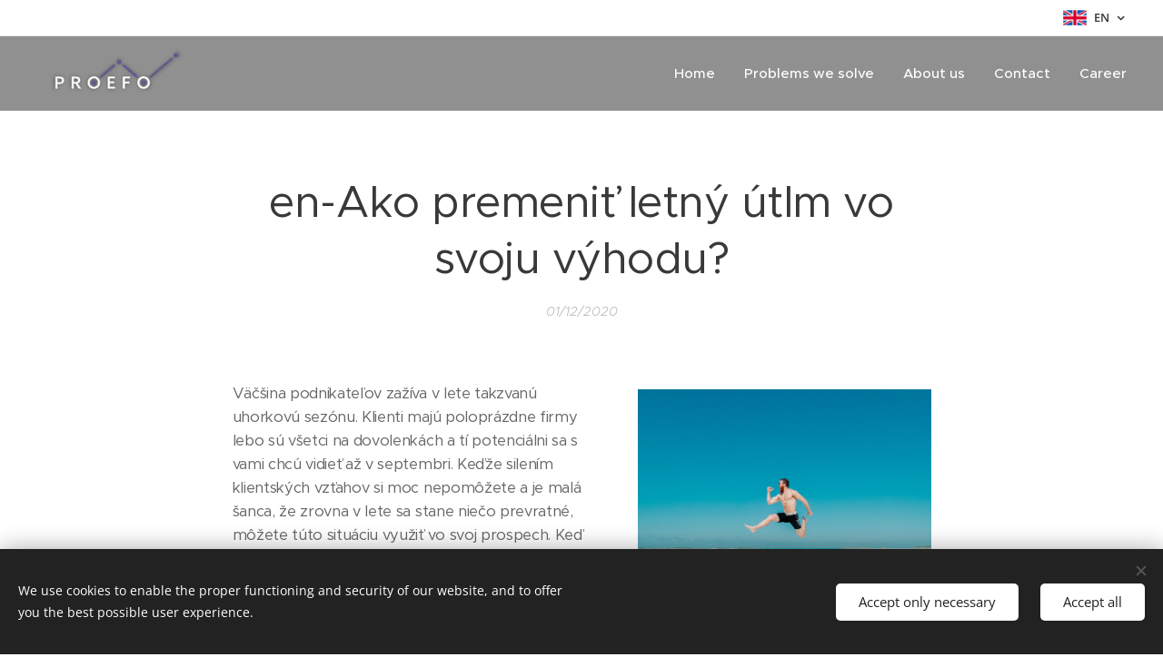

--- FILE ---
content_type: text/html; charset=UTF-8
request_url: https://www.proefo.com/l/en-ako-premenit-letny-utlm-vo-svoju-vyhodu/
body_size: 22095
content:
<!DOCTYPE html>
<html class="no-js" prefix="og: https://ogp.me/ns#" lang="en">
<head><link rel="preconnect" href="https://duyn491kcolsw.cloudfront.net" crossorigin><link rel="preconnect" href="https://fonts.gstatic.com" crossorigin><meta charset="utf-8"><link rel="shortcut icon" href="https://9d29e82078.clvaw-cdnwnd.com/d2740fe8f8893c903b64e9f6359ce0fd/200000129-de035de038/favicon-32x32-8.png?ph=9d29e82078"><link rel="apple-touch-icon" href="https://9d29e82078.clvaw-cdnwnd.com/d2740fe8f8893c903b64e9f6359ce0fd/200000129-de035de038/favicon-32x32-8.png?ph=9d29e82078"><link rel="icon" href="https://9d29e82078.clvaw-cdnwnd.com/d2740fe8f8893c903b64e9f6359ce0fd/200000129-de035de038/favicon-32x32-8.png?ph=9d29e82078">
    <meta http-equiv="X-UA-Compatible" content="IE=edge">
    <title>en-Ako premeniť letný útlm vo svoju výhodu? :: Proefo</title>
    <meta name="viewport" content="width=device-width,initial-scale=1">
    <meta name="msapplication-tap-highlight" content="no">
    
    <link href="https://duyn491kcolsw.cloudfront.net/files/0r/0rk/0rklmm.css?ph=9d29e82078" media="print" rel="stylesheet">
    <link href="https://duyn491kcolsw.cloudfront.net/files/2e/2e5/2e5qgh.css?ph=9d29e82078" media="screen and (min-width:100000em)" rel="stylesheet" data-type="cq" disabled>
    <link rel="stylesheet" href="https://duyn491kcolsw.cloudfront.net/files/41/41k/41kc5i.css?ph=9d29e82078"><link rel="stylesheet" href="https://duyn491kcolsw.cloudfront.net/files/3b/3b2/3b2e8e.css?ph=9d29e82078" media="screen and (min-width:37.5em)"><link rel="stylesheet" href="https://duyn491kcolsw.cloudfront.net/files/2v/2vp/2vpyx8.css?ph=9d29e82078" data-wnd_color_scheme_file=""><link rel="stylesheet" href="https://duyn491kcolsw.cloudfront.net/files/34/34q/34qmjb.css?ph=9d29e82078" data-wnd_color_scheme_desktop_file="" media="screen and (min-width:37.5em)" disabled=""><link rel="stylesheet" href="https://duyn491kcolsw.cloudfront.net/files/1j/1jo/1jorv9.css?ph=9d29e82078" data-wnd_additive_color_file=""><link rel="stylesheet" href="https://duyn491kcolsw.cloudfront.net/files/4a/4ao/4ao7pp.css?ph=9d29e82078" data-wnd_typography_file=""><link rel="stylesheet" href="https://duyn491kcolsw.cloudfront.net/files/1x/1xu/1xuc5m.css?ph=9d29e82078" data-wnd_typography_desktop_file="" media="screen and (min-width:37.5em)" disabled=""><script>(()=>{let e=!1;const t=()=>{if(!e&&window.innerWidth>=600){for(let e=0,t=document.querySelectorAll('head > link[href*="css"][media="screen and (min-width:37.5em)"]');e<t.length;e++)t[e].removeAttribute("disabled");e=!0}};t(),window.addEventListener("resize",t),"container"in document.documentElement.style||fetch(document.querySelector('head > link[data-type="cq"]').getAttribute("href")).then((e=>{e.text().then((e=>{const t=document.createElement("style");document.head.appendChild(t),t.appendChild(document.createTextNode(e)),import("https://duyn491kcolsw.cloudfront.net/client/js.polyfill/container-query-polyfill.modern.js").then((()=>{let e=setInterval((function(){document.body&&(document.body.classList.add("cq-polyfill-loaded"),clearInterval(e))}),100)}))}))}))})()</script>
<link rel="preload stylesheet" href="https://duyn491kcolsw.cloudfront.net/files/2m/2m8/2m8msc.css?ph=9d29e82078" as="style"><meta name="description" content="Väčšina podnikateľov zažíva v lete takzvanú uhorkovú sezónu. Klienti majú poloprázdne firmy lebo sú všetci na dovolenkách a tí potenciálni sa s vami chcú vidieť až v septembri. Keďže silením klientských vzťahov si moc nepomôžete a je malá šanca, že zrovna v lete sa stane niečo prevratné, môžete túto situáciu využiť vo svoj prospech. Keď sa firme..."><meta name="keywords" content=""><meta name="generator" content="Webnode 2"><meta name="apple-mobile-web-app-capable" content="no"><meta name="apple-mobile-web-app-status-bar-style" content="black"><meta name="format-detection" content="telephone=no">



<meta property="og:url" content="https://proefo.com/l/en-ako-premenit-letny-utlm-vo-svoju-vyhodu/"><meta property="og:title" content="en-Ako premeniť letný útlm vo svoju výhodu? :: Proefo"><meta property="og:type" content="article"><meta property="og:description" content="Väčšina podnikateľov zažíva v lete takzvanú uhorkovú sezónu. Klienti majú poloprázdne firmy lebo sú všetci na dovolenkách a tí potenciálni sa s vami chcú vidieť až v septembri. Keďže silením klientských vzťahov si moc nepomôžete a je malá šanca, že zrovna v lete sa stane niečo prevratné, môžete túto situáciu využiť vo svoj prospech. Keď sa firme..."><meta property="og:site_name" content="Proefo"><meta property="og:image" content="https://9d29e82078.clvaw-cdnwnd.com/d2740fe8f8893c903b64e9f6359ce0fd/200000112-dd779de700/700/jakob-owens-9f-EzRn8Ogo-unsplash.jpg?ph=9d29e82078"><meta property="og:article:published_time" content="2020-12-01T00:00:00+0100"><meta property="fb:app_id" content="225951590755638"><meta name="robots" content="index,follow"><link rel="canonical" href="https://www.proefo.com/l/en-ako-premenit-letny-utlm-vo-svoju-vyhodu/"><script>window.checkAndChangeSvgColor=function(c){try{var a=document.getElementById(c);if(a){c=[["border","borderColor"],["outline","outlineColor"],["color","color"]];for(var h,b,d,f=[],e=0,m=c.length;e<m;e++)if(h=window.getComputedStyle(a)[c[e][1]].replace(/\s/g,"").match(/^rgb[a]?\(([0-9]{1,3}),([0-9]{1,3}),([0-9]{1,3})/i)){b="";for(var g=1;3>=g;g++)b+=("0"+parseInt(h[g],10).toString(16)).slice(-2);"0"===b.charAt(0)&&(d=parseInt(b.substr(0,2),16),d=Math.max(16,d),b=d.toString(16)+b.slice(-4));f.push(c[e][0]+"="+b)}if(f.length){var k=a.getAttribute("data-src"),l=k+(0>k.indexOf("?")?"?":"&")+f.join("&");a.src!=l&&(a.src=l,a.outerHTML=a.outerHTML)}}}catch(n){}};</script><script src="https://www.googletagmanager.com/gtag/js?id=UA-128726363-1" async></script><script>
						window.dataLayer = window.dataLayer || [];
						function gtag(){
						
						dataLayer.push(arguments);}
						gtag('js', new Date());
						</script><script>gtag('consent', 'default', {'ad_storage': 'denied', 'analytics_storage': 'denied', 'ad_user_data': 'denied', 'ad_personalization': 'denied' });</script><script>gtag('config', 'UA-128726363-1');</script></head>
<body class="l wt-blogpost l-default l-d-none b-btn-sq b-btn-s-l b-btn-dn b-btn-bw-1 img-d-n img-t-o img-h-z line-solid b-e-ds lbox-d c-s-s hn-tbg hb-on  wnd-fe wnd-multilang"><noscript>
				<iframe
				 src="https://www.googletagmanager.com/ns.html?id=GTM-542MMSL"
				 height="0"
				 width="0"
				 style="display:none;visibility:hidden"
				 >
				 </iframe>
			</noscript>

<div class="wnd-page l-page cs-gray ac-none t-t-fs-m t-t-fw-m t-t-sp-n t-t-d-n t-s-fs-s t-s-fw-m t-s-sp-n t-s-d-n t-p-fs-s t-p-fw-m t-p-sp-n t-h-fs-s t-h-fw-m t-h-sp-n t-bq-fs-m t-bq-fw-m t-bq-sp-n t-bq-d-l t-btn-fw-l t-nav-fw-s t-pd-fw-s t-nav-tt-n">
    <div class="l-w t cf t-24">
        <div class="l-bg cf">
            <div class="s-bg-l">
                
                
            </div>
        </div>
        <header class="l-h cf">
            <div class="sw cf">
	<div class="sw-c cf"><section class="s s-hb cf sc-w   wnd-w-max wnd-hbl-on">
	<div class="s-w cf">
		<div class="s-o cf">
			<div class="s-bg cf">
                <div class="s-bg-l">
                    
                    
                </div>
			</div>
			<div class="s-c">
                <div class="s-hb-c cf">
                    <div class="hb-si">
                        
                    </div>
                    <div class="hb-ci">
                        
                    </div>
                    <div class="hb-ccy">
                        
                    </div>
                    <div class="hb-lang">
                        <div class="hbl">
    <div class="hbl-c">
        <span class="hbl-a">
            <span class="hbl-a-t">
                <span class="lang-en">en</span>
            </span>
        </span>
        <div class="hbl-i lang-items">
            <ul class="hbl-i-l">
                <li>
                    <a href="/home/"><span class="lang-cs">cs</span></a>
                </li><li selected>
                    <span class="lang-en">en</span>
                </li>
            </ul>
        </div>
    </div>
</div>
                    </div>
                </div>
			</div>
		</div>
	</div>
</section><section data-space="true" class="s s-hn s-hn-default wnd-mt-classic wnd-na-c logo-classic sc-dt   wnd-w-max wnd-nh-m hn-no-bg menu-default-underline">
	<div class="s-w">
		<div class="s-o">

			<div class="s-bg">
                <div class="s-bg-l">
                    
                    
                </div>
			</div>

			<div class="h-w h-f wnd-fixed">

				<div class="n-l">
					<div class="s-c menu-nav">
						<div class="logo-block">
							<div class="b b-l logo logo-default logo-nb lobster wnd-iar-3-1 logo-32 b-ls-l" id="wnd_LogoBlock_45312" data-wnd_mvc_type="wnd.fe.LogoBlock">
	<div class="b-l-c logo-content">
		<a class="b-l-link logo-link" href="/en/">

			<div class="b-l-image logo-image">
				<div class="b-l-image-w logo-image-cell">
                    <picture><source type="image/webp" srcset="https://9d29e82078.clvaw-cdnwnd.com/d2740fe8f8893c903b64e9f6359ce0fd/200000397-7596c7596f/450/Proefo_New.webp?ph=9d29e82078 238w, https://9d29e82078.clvaw-cdnwnd.com/d2740fe8f8893c903b64e9f6359ce0fd/200000397-7596c7596f/700/Proefo_New.webp?ph=9d29e82078 238w, https://9d29e82078.clvaw-cdnwnd.com/d2740fe8f8893c903b64e9f6359ce0fd/200000397-7596c7596f/Proefo_New.webp?ph=9d29e82078 238w" sizes="(min-width: 600px) 450px, (min-width: 360px) calc(100vw * 0.8), 100vw" ><img src="https://9d29e82078.clvaw-cdnwnd.com/d2740fe8f8893c903b64e9f6359ce0fd/200000122-49ce149ce5/Proefo_New.png?ph=9d29e82078" alt="" width="238" height="87" class="wnd-logo-img" ></picture>
				</div>
			</div>

			

			<div class="b-l-br logo-br"></div>

			<div class="b-l-text logo-text-wrapper">
				<div class="b-l-text-w logo-text">
					<span class="b-l-text-c logo-text-cell"></span>
				</div>
			</div>

		</a>
	</div>
</div>
						</div>

						<div id="menu-slider">
							<div id="menu-block">
								<nav id="menu"><div class="menu-font menu-wrapper">
	<a href="#" class="menu-close" rel="nofollow" title="Close Menu"></a>
	<ul role="menubar" aria-label="Menu" class="level-1">
		<li role="none" class="wnd-homepage">
			<a class="menu-item" role="menuitem" href="/en/"><span class="menu-item-text">Home</span></a>
			
		</li><li role="none">
			<a class="menu-item" role="menuitem" href="/en/problems-we-solve/"><span class="menu-item-text">Problems we solve</span></a>
			
		</li><li role="none">
			<a class="menu-item" role="menuitem" href="/en/about-us/"><span class="menu-item-text">About us</span></a>
			
		</li><li role="none">
			<a class="menu-item" role="menuitem" href="/en/contact/"><span class="menu-item-text">Contact</span></a>
			
		</li><li role="none">
			<a class="menu-item" role="menuitem" href="/en/career/"><span class="menu-item-text">Career</span></a>
			
		</li>
	</ul>
	<span class="more-text">More</span>
</div></nav>
							</div>
						</div>

						<div class="cart-and-mobile">
							
							

							<div id="menu-mobile">
								<a href="#" id="menu-submit"><span></span>Menu</a>
							</div>
						</div>

					</div>
				</div>

			</div>

		</div>
	</div>
</section></div>
</div>
        </header>
        <main class="l-m cf">
            <div class="sw cf">
	<div class="sw-c cf"><section data-space="true" class="s s-hm s-hm-bdh s-bdh cf sc-w   wnd-w-default wnd-s-normal wnd-h-auto wnd-nh-m wnd-p-cc hn-no-bg hn-default">
    <div class="s-w cf">
	    <div class="s-o cf">
	        <div class="s-bg cf">
                <div class="s-bg-l">
                    
                    
                </div>
	        </div>
	        <div class="h-c s-c cf">
		        <div class="s-bdh-c b b-s-l b-s-r b-cs cf">
			        <div class="s-bdh-w">
			            <h1 class="s-bdh-t"><div class="ld">
	<span class="ld-c">en-Ako premeniť letný útlm vo svoju výhodu?</span>
</div></h1>
			            <span class="s-bdh-d"><div class="ld">
	<span class="ld-c">01/12/2020</span>
</div></span>
			        </div>
		        </div>
	        </div>
	    </div>
    </div>
</section><section class="s s-basic cf sc-w   wnd-w-default wnd-s-normal wnd-h-auto" data-wnd_brightness="0" data-wnd_last_section>
	<div class="s-w cf">
		<div class="s-o s-fs cf">
			<div class="s-bg cf">
				<div class="s-bg-l">
                    
					
				</div>
			</div>
			<div class="s-c s-fs cf">
				<div class="ez cf wnd-no-cols">
	<div class="ez-c"><div class="b-img b-img-default b b-s cf wnd-orientation-landscape wnd-type-image wnd-float-right img-s-n" style="margin-left:10.14%;margin-right:10.14%;float:right;clear:both;width:33%;" id="wnd_ImageBlock_19724">
	<div class="b-img-w">
		<div class="b-img-c" style="padding-bottom:99.36%;text-align:center;">
            <picture><source type="image/webp" srcset="https://9d29e82078.clvaw-cdnwnd.com/d2740fe8f8893c903b64e9f6359ce0fd/200000387-b47edb47ef/450/jakob-owens-9f-EzRn8Ogo-unsplash.webp?ph=9d29e82078 450w, https://9d29e82078.clvaw-cdnwnd.com/d2740fe8f8893c903b64e9f6359ce0fd/200000387-b47edb47ef/700/jakob-owens-9f-EzRn8Ogo-unsplash.webp?ph=9d29e82078 700w, https://9d29e82078.clvaw-cdnwnd.com/d2740fe8f8893c903b64e9f6359ce0fd/200000387-b47edb47ef/jakob-owens-9f-EzRn8Ogo-unsplash.webp?ph=9d29e82078 1920w" sizes="100vw" ><img id="wnd_ImageBlock_19724_img" src="https://9d29e82078.clvaw-cdnwnd.com/d2740fe8f8893c903b64e9f6359ce0fd/200000112-dd779de700/jakob-owens-9f-EzRn8Ogo-unsplash.jpg?ph=9d29e82078" alt="" width="1920" height="1406" loading="lazy" style="top:0%;left:-17.84%;width:135.67659340155%;height:100%;position:absolute;" ></picture>
			</div>
		
	</div>
</div><div class="b b-text cf">
	<div class="b-c b-text-c b-s b-s-t60 b-s-b60 b-cs cf"><p>Väčšina podnikateľov zažíva v lete
takzvanú uhorkovú sezónu. Klienti majú poloprázdne firmy lebo sú všetci na
dovolenkách a tí potenciálni sa s vami chcú vidieť až
v septembri. Keďže silením klientských vzťahov si moc nepomôžete a je
malá šanca, že zrovna v lete sa stane niečo prevratné, môžete túto
situáciu využiť vo svoj prospech. Keď sa firme darí je ľahké stratiť
focus od dôležitých vecí, keďže riešite hlavne dennodennú operatívu. K ním
patria najmä veci, ktoré bezprostredne nesúvisia s okamžitým úžitkom -
zarábaním peňazí. Patria sem napríklad vaše ciele a ich vyhodnocovanie,
efektivita nastavených procesov, najmä však detailný rozbor firmy a jej finančného základu.</p></div>
</div><div class="b b-text cf">
	<div class="b-c b-text-c b-s b-s-t60 b-s-b60 b-cs cf"><p><strong>Ciele -
vyhodnocovanie a nastavovanie</strong></p><p>Často sa stretávame s tým, že firmy
vzniknú na nejakej myšlienke, napríklad poskytovať kvalitný software pre
svojich klientov. Okolo toho potom vznikne štruktúra, ktorá ma za úlohu tento
cieľ naplniť, avšak vzhľadom na extrémnu vágnosť cieľa nikto netuší, kam sa vlastne firma hýbe, akým tempom a čo je vlastne treba dosahovať. Lepšie
nastaveným cieľom by bolo napríklad: v treťom a štvrtom kvartály
chceme predať o 10% viac licencií ako v tom predošlom. Už len na
základe tohto jednoduchého definovania cieľa sa celá organizácia presunie
k jeho dosiahnutiu. Začnete taktiež vnímať to, čo vás k jeho
dosiahnutiu brzdí. Výsledok môže vyzerať napríklad takto: "Máme 2 týždne do
konca kvartálu, aktuálne sme na 8% medzikvartálnom raste, ale náš online
marketing  historicky negeneruje
dostatočný traffic na to, aby sa nám zvyšné 2 percentá podarilo úspešne
dotiahnuť. Musíme sa zamyslieť nad efektívnosťou riešenia nášho dodávateľa,
prípadne nad navýšením budgetu.".</p></div>
</div><div class="b b-text cf">
	<div class="b-c b-text-c b-s b-s-t60 b-s-b60 b-cs cf"><p id="wnd_TextBlock_31690_inner_0" data-wnd_is_separable="1" data-wnd_separable_index="0" data-wnd_separable_id="wnd_TextBlock_31690"><strong>Reporting
- zosúladenie s cielmi</strong></p></div>
</div><div class="b-img b-img-default b b-s cf wnd-orientation-landscape wnd-type-image wnd-float-right img-s-n" style="margin-left:0;margin-right:0;float:right;clear:both;width:34%;" id="wnd_ImageBlock_3694">
	<div class="b-img-w">
		<div class="b-img-c" style="padding-bottom:75.12%;text-align:center;">
            <picture><source type="image/jpeg" srcset="https://duyn491kcolsw.cloudfront.net/files/1o/1ov/450/1ovxtw.jpg?ph=9d29e82078 450w, https://duyn491kcolsw.cloudfront.net/files/1o/1ov/700/1ovxtw.jpg?ph=9d29e82078 700w, https://duyn491kcolsw.cloudfront.net/files/1o/1ov/1ovxtw.jpg?ph=9d29e82078 1920w" sizes="100vw" ><img id="wnd_ImageBlock_3694_img" src="https://duyn491kcolsw.cloudfront.net/files/1o/1ov/1ovxtw.jpg?ph=9d29e82078" alt="" width="1920" height="1281" loading="lazy" style="top:0%;left:-6.33%;width:112.65392460527%;height:100%;position:absolute;" ></picture>
			</div>
		
	</div>
</div><div class="b b-text cf">
	<div class="b-c b-text-c b-s b-s-t60 b-s-b60 b-cs cf"><p>Váš bežný jednoduchý report od účtovníčky
alebo fakturačného systému bude veľmi často nedostatočný. Na jednej strane vám
umožní nastavenie len tých najjednoduchších cieľov, na tej druhej vám nepovie
rozklad toho, aká súčasť prispieva k ich dosahovaniu najviac a aká
najmenej. Navyše ak využívate účtovníctvo len ako komoditu a platíte za
neho potrebné minimum, je taktiež šanca, že údaje môžu byť skresľujúce. Je
potrebné aby šiel výstup do najväčšieho možného detailu. Napríklad: " V treťom
kvartály sme nakoniec dosiahli nárast tržieb o 9% oproti plánovaným 10%.
Zaostali sme teda za cieľom. Nárast predajov cez internet bol 15%, pričom
predaje pomocou obchodníkov dosiahli iba 5%. Predaje cez internet výraznejšie
prekonali očakávania kvôli nárastu konverzie návštevníkov webu, pričom nižšie
predaje pomocou obchodníkov boli spôsobené Karolom Brezom, ktorý posledné dva
mesiace nič nepredal". Pointa kvalitného reportingu je, aby ste už nikdy nemuseli
hádať, ale vždy vedeli čo sa u vás vo firme deje a prečo.</p><p><strong>Ako na
to</strong></p><p>





</p><p>Existuje niekoľko spôsobov, ako toto vo svojej
firme nastaviť, pričom ústredným predpokladom je pochopiť, že znalosť každého
"tvorcu hodnoty" vo firme vám dokáže poskytnúť schopnosť rýchlo reagovať na
vonkajšie podnety a kontinuálne smerovať k plneniu svojich cieľov.
Prvým variantom je kombinácia nastavenia reportingu a samostatnej
interpretácie. Výhodou je, že niekomu zaplatíte jednorazovo a fungujete.
Nevýhodou zas to, že si to musíte interpretovať sami, dáta sa vám môžu zmeniť
a budete opäť potrebovať podporu pri prenastavovaní databáze. Taktiež
musíte byť technologicky zdatný na to, aby ste v programe ako napríklad
Tableau alebo Power BI boli schopný pracovať. Ak nie tak na to budete
potrebovať minimálne na čiastočný úväzok dedikovaného človeka
a z tejto varianty nakoniec nebude najlacnejšie riešenie. Druhým
riešením je outsourcovanie celého finančného oddelenia, alebo iba funkcie finančného
riaditeľa. Výhodou tohto riešenia je, že sa prakticky o nič nemusíte
starať a váš dedikovaný externý CFO vám poskytne každý mesiac na mieru
šitý reporting, ktorý vám odinterpretuje a zároveň zodpovie všetky vaše
otázky. Cenovo si externý CFO účtuje pravidelnú mesačnú čiastku, pričom jej
výška závisí od veľkosti vašej firmy. Avšak vždy bude výrazne nižšia než ľudská
sila na plný úväzok.&nbsp;</p></div>
</div></div>
</div>
			</div>
		</div>
	</div>
</section></div>
</div>
<div class="s-bdf b-s b-s-t200 b-cs " data-wnd_social_buttons="true">
	<div class="s-bdf-share b-s-b200"><div id="fb-root"></div><script src="https://connect.facebook.net/en_US/sdk.js#xfbml=1&amp;version=v5.0&amp;appId=225951590755638&amp;autoLogAppEvents=1" async defer crossorigin="anonymous"></script><div style="margin-right: 20px" class="fb-share-button" data-href="https://www.proefo.com/l/en-ako-premenit-letny-utlm-vo-svoju-vyhodu/" data-layout="button" data-size="large"><a class="fb-xfbml-parse-ignore" target="_blank" href="https://www.facebook.com/sharer/sharer.php?u=https%3A%2F%2Fwww.proefo.com%2Fl%2Fen-ako-premenit-letny-utlm-vo-svoju-vyhodu%2F&amp;src=sdkpreparse">Share</a></div><a href="https://twitter.com/share" class="twitter-share-button" data-size="large">Tweet</a><script>window.twttr=function(t,e,r){var n,i=t.getElementsByTagName(e)[0],w=window.twttr||{};return t.getElementById(r)?w:((n=t.createElement(e)).id=r,n.src="https://platform.twitter.com/widgets.js",i.parentNode.insertBefore(n,i),w._e=[],w.ready=function(t){w._e.push(t)},w)}(document,"script","twitter-wjs");</script></div>
	<div class="s-bdf-comments"><div id="wnd-fb-comments" class="fb-comments" data-href="https://www.proefo.com/l/en-ako-premenit-letny-utlm-vo-svoju-vyhodu/" data-numposts="5" data-colorscheme="light"></div></div>
	<div class="s-bdf-html"></div>
</div>

        </main>
        <footer class="l-f cf">
            <div class="sw cf">
	<div class="sw-c cf"><section data-wn-border-element="s-f-border" class="s s-f s-f-basic s-f-simple sc-m wnd-background-solid  wnd-w-default wnd-s-higher">
	<div class="s-w">
		<div class="s-o">
			<div class="s-bg">
                <div class="s-bg-l" style="background-color:#512DA8">
                    
                    
                </div>
			</div>
			<div class="s-c s-f-l-w s-f-border">
				<div class="s-f-l b-s b-s-t0 b-s-b0">
					<div class="s-f-l-c s-f-l-c-first">
						<div class="s-f-cr"><span class="it b link">
	<span class="it-c">Proefo © 2022&nbsp;</span>
</span></div>
						<div class="s-f-sf">
                            <span class="sf b">
<span class="sf-content sf-c link">We open your eyes.</span>
</span>
                            <span class="sf-cbr link">
    <a href="#" rel="nofollow">Cookies</a>
</span>
                            
                            
                            
                        </div>
					</div>
					<div class="s-f-l-c s-f-l-c-last">
						<div class="s-f-lang lang-select cf">
	<div class="s-f-lang-c">
		<span class="s-f-lang-t lang-title"><span class="wt-bold"><span>Languages</span></span></span>
		<div class="s-f-lang-i lang-items">
			<ul class="s-f-lang-list">
				<li class="link">
					<a href="/home/"><span class="lang-cz">Čeština</span></a>
				</li><li class="link">
					<span class="lang-en">English</span>
				</li>
			</ul>
		</div>
	</div>
</div>
					</div>
                    <div class="s-f-l-c s-f-l-c-currency">
                        <div class="s-f-ccy ccy-select cf">
	
</div>
                    </div>
				</div>
			</div>
		</div>
	</div>
</section></div>
</div>
        </footer>
    </div>
    
</div>
<section class="cb cb-dark" id="cookiebar" style="display:none;" id="cookiebar" style="display:none;">
	<div class="cb-bar cb-scrollable">
		<div class="cb-bar-c">
			<div class="cb-bar-text">We use cookies to enable the proper functioning and security of our website, and to offer you the best possible user experience.</div>
			<div class="cb-bar-buttons">
				<button class="cb-button cb-close-basic" data-action="accept-necessary">
					<span class="cb-button-content">Accept only necessary</span>
				</button>
				<button class="cb-button cb-close-basic" data-action="accept-all">
					<span class="cb-button-content">Accept all</span>
				</button>
				
			</div>
		</div>
        <div class="cb-close cb-close-basic" data-action="accept-necessary"></div>
	</div>

	<div class="cb-popup cb-light close">
		<div class="cb-popup-c">
			<div class="cb-popup-head">
				<h3 class="cb-popup-title">Advanced settings</h3>
				<p class="cb-popup-text">Zde můžete upravit své preference ohledně cookies. Následující kategorie můžete povolit či zakázat a svůj výběr uložit.</p>
			</div>
			<div class="cb-popup-options cb-scrollable">
				<div class="cb-option">
					<input class="cb-option-input" type="checkbox" id="necessary" name="necessary" readonly="readonly" disabled="disabled" checked="checked">
                    <div class="cb-option-checkbox"></div>
                    <label class="cb-option-label" for="necessary">Essential cookies</label>
					<div class="cb-option-text"></div>
				</div>
			</div>
			<div class="cb-popup-footer">
				<button class="cb-button cb-save-popup" data-action="advanced-save">
					<span class="cb-button-content">Save</span>
				</button>
			</div>
			<div class="cb-close cb-close-popup" data-action="close"></div>
		</div>
	</div>
</section>

<script src="https://duyn491kcolsw.cloudfront.net/files/3e/3em/3eml8v.js?ph=9d29e82078" crossorigin="anonymous" type="module"></script><script>document.querySelector(".wnd-fe")&&[...document.querySelectorAll(".c")].forEach((e=>{const t=e.querySelector(".b-text:only-child");t&&""===t.querySelector(".b-text-c").innerText&&e.classList.add("column-empty")}))</script>


<script src="https://duyn491kcolsw.cloudfront.net/client.fe/js.compiled/lang.en.2086.js?ph=9d29e82078" crossorigin="anonymous"></script><script src="https://duyn491kcolsw.cloudfront.net/client.fe/js.compiled/compiled.multi.2-2193.js?ph=9d29e82078" crossorigin="anonymous"></script><script>var wnd = wnd || {};wnd.$data = {"image_content_items":{"wnd_ThumbnailBlock_820065":{"id":"wnd_ThumbnailBlock_820065","type":"wnd.pc.ThumbnailBlock"},"wnd_Section_default_599675":{"id":"wnd_Section_default_599675","type":"wnd.pc.Section"},"wnd_ImageBlock_19724":{"id":"wnd_ImageBlock_19724","type":"wnd.pc.ImageBlock"},"wnd_ImageBlock_3694":{"id":"wnd_ImageBlock_3694","type":"wnd.pc.ImageBlock"},"wnd_LogoBlock_45312":{"id":"wnd_LogoBlock_45312","type":"wnd.pc.LogoBlock"},"wnd_FooterSection_footer_995642":{"id":"wnd_FooterSection_footer_995642","type":"wnd.pc.FooterSection"}},"svg_content_items":{"wnd_ImageBlock_19724":{"id":"wnd_ImageBlock_19724","type":"wnd.pc.ImageBlock"},"wnd_ImageBlock_3694":{"id":"wnd_ImageBlock_3694","type":"wnd.pc.ImageBlock"},"wnd_LogoBlock_45312":{"id":"wnd_LogoBlock_45312","type":"wnd.pc.LogoBlock"}},"content_items":[],"eshopSettings":{"ESHOP_SETTINGS_DISPLAY_PRICE_WITHOUT_VAT":false,"ESHOP_SETTINGS_DISPLAY_ADDITIONAL_VAT":false,"ESHOP_SETTINGS_DISPLAY_SHIPPING_COST":false},"project_info":{"isMultilanguage":true,"isMulticurrency":false,"eshop_tax_enabled":"1","country_code":"","contact_state":null,"eshop_tax_type":"VAT","eshop_discounts":false,"graphQLURL":"https:\/\/proefo.com\/servers\/graphql\/","iubendaSettings":{"cookieBarCode":"","cookiePolicyCode":"","privacyPolicyCode":"","termsAndConditionsCode":""}}};</script><script>wnd.$system = {"fileSystemType":"aws_s3","localFilesPath":"https:\/\/www.proefo.com\/_files\/","awsS3FilesPath":"https:\/\/9d29e82078.clvaw-cdnwnd.com\/d2740fe8f8893c903b64e9f6359ce0fd\/","staticFiles":"https:\/\/duyn491kcolsw.cloudfront.net\/files","isCms":false,"staticCDNServers":["https:\/\/duyn491kcolsw.cloudfront.net\/"],"fileUploadAllowExtension":["jpg","jpeg","jfif","png","gif","bmp","ico","svg","webp","tiff","pdf","doc","docx","ppt","pptx","pps","ppsx","odt","xls","xlsx","txt","rtf","mp3","wma","wav","ogg","amr","flac","m4a","3gp","avi","wmv","mov","mpg","mkv","mp4","mpeg","m4v","swf","gpx","stl","csv","xml","txt","dxf","dwg","iges","igs","step","stp"],"maxUserFormFileLimit":4194304,"frontendLanguage":"en","backendLanguage":"cz","frontendLanguageId":"4","page":{"id":50000001,"identifier":"l","template":{"id":200000156,"styles":{"background":{"default":null},"additiveColor":"ac-none","scheme":"cs-gray","imageTitle":"img-t-o","imageHover":"img-h-z","imageStyle":"img-d-n","buttonDecoration":"b-btn-dn","buttonStyle":"b-btn-sq","buttonSize":"b-btn-s-l","buttonBorders":"b-btn-bw-1","lightboxStyle":"lbox-d","eshopGridItemStyle":"b-e-ds","eshopGridItemAlign":"b-e-c","columnSpaces":"c-s-s","layoutType":"l-default","layoutDecoration":"l-d-none","formStyle":"default","menuType":"","menuStyle":"menu-default-underline","sectionWidth":"wnd-w-default","sectionSpace":"wnd-s-normal","headerBarStyle":"hb-on","typography":"t-24_new","typoTitleSizes":"t-t-fs-m","typoTitleWeights":"t-t-fw-m","typoTitleSpacings":"t-t-sp-n","typoTitleDecorations":"t-t-d-n","typoHeadingSizes":"t-h-fs-s","typoHeadingWeights":"t-h-fw-m","typoHeadingSpacings":"t-h-sp-n","typoSubtitleSizes":"t-s-fs-s","typoSubtitleWeights":"t-s-fw-m","typoSubtitleSpacings":"t-s-sp-n","typoSubtitleDecorations":"t-s-d-n","typoParagraphSizes":"t-p-fs-s","typoParagraphWeights":"t-p-fw-m","typoParagraphSpacings":"t-p-sp-n","typoBlockquoteSizes":"t-bq-fs-m","typoBlockquoteWeights":"t-bq-fw-m","typoBlockquoteSpacings":"t-bq-sp-n","typoBlockquoteDecorations":"t-bq-d-l","buttonWeight":"t-btn-fw-l","menuWeight":"t-nav-fw-s","productWeight":"t-pd-fw-s","menuTextTransform":"t-nav-tt-n"}},"layout":"blog_detail","name":"en-Ako premeni\u0165 letn\u00fd \u00fatlm vo svoju v\u00fdhodu?","html_title":null,"language":"en","langId":4,"isHomepage":false,"meta_description":null,"meta_keywords":null,"header_code":null,"footer_code":null,"styles":null,"countFormsEntries":[]},"listingsPrefix":"\/l\/","productPrefix":"\/p\/","cartPrefix":"\/en\/cart\/","checkoutPrefix":"\/en\/checkout\/","searchPrefix":"\/en\/search\/","isCheckout":false,"isEshop":false,"hasBlog":true,"isProductDetail":false,"isListingDetail":true,"listing_page":{"id":200002697,"template_id":200000104,"link":"\/en\/publikujeme\/","identifier":"en-ako-premenit-letny-utlm-vo-svoju-vyhodu"},"hasEshopAnalytics":false,"gTagId":"UA-128726363-1","gAdsId":null,"format":{"be":{"DATE_TIME":{"mask":"%d.%m.%Y %H:%M","regexp":"^(((0?[1-9]|[1,2][0-9]|3[0,1])\\.(0?[1-9]|1[0-2])\\.[0-9]{1,4})(( [0-1][0-9]| 2[0-3]):[0-5][0-9])?|(([0-9]{4}(0[1-9]|1[0-2])(0[1-9]|[1,2][0-9]|3[0,1])(0[0-9]|1[0-9]|2[0-3])[0-5][0-9][0-5][0-9])))?$"},"DATE":{"mask":"%d.%m.%Y","regexp":"^((0?[1-9]|[1,2][0-9]|3[0,1])\\.(0?[1-9]|1[0-2])\\.[0-9]{1,4})$"},"CURRENCY":{"mask":{"point":",","thousands":" ","decimals":2,"mask":"%s","zerofill":true,"ignoredZerofill":true}}},"fe":{"DATE_TIME":{"mask":"%d\/%m\/%Y %H:%M","regexp":"^(((0?[1-9]|[1,2][0-9]|3[0,1])\\\/(0?[1-9]|1[0-2])\\\/[0-9]{1,4})(( [0-1][0-9]| 2[0-3]):[0-5][0-9])?|(([0-9]{4}(0[1-9]|1[0-2])(0[1-9]|[1,2][0-9]|3[0,1])(0[0-9]|1[0-9]|2[0-3])[0-5][0-9][0-5][0-9])))?$"},"DATE":{"mask":"%d\/%m\/%Y","regexp":"^((0?[1-9]|[1,2][0-9]|3[0,1])\\\/(0?[1-9]|1[0-2])\\\/[0-9]{1,4})$"},"CURRENCY":{"mask":{"point":".","thousands":",","decimals":2,"mask":"%s","zerofill":true}}}},"e_product":null,"listing_item":{"id":200000527,"name":"en-Ako premeni\u0165 letn\u00fd \u00fatlm vo svoju v\u00fdhodu?","identifier":"en-ako-premenit-letny-utlm-vo-svoju-vyhodu","date":"20201201000000","meta_description":null,"meta_keywords":null,"html_title":null,"styles":null,"content_items":{"wnd_PerexBlock_275760":{"type":"wnd.pc.PerexBlock","id":"wnd_PerexBlock_275760","context":"page","text":"\u003Cp\u003EV\u00e4\u010d\u0161ina podnikate\u013eov za\u017e\u00edva v lete takzvan\u00fa uhorkov\u00fa sez\u00f3nu. Klienti maj\u00fa polopr\u00e1zdne firmy lebo s\u00fa v\u0161etci na dovolenk\u00e1ch a t\u00ed potenci\u00e1lni sa s vami chc\u00fa vidie\u0165 a\u017e v septembri. Ke\u010f\u017ee silen\u00edm klientsk\u00fdch vz\u0165ahov si moc nepom\u00f4\u017eete a je mal\u00e1 \u0161anca, \u017ee zrovna v lete sa stane nie\u010do prevratn\u00e9, m\u00f4\u017eete t\u00fato situ\u00e1ciu vyu\u017ei\u0165 vo svoj prospech. Ke\u010f sa firme...\u003C\/p\u003E"},"wnd_ThumbnailBlock_820065":{"type":"wnd.pc.ThumbnailBlock","id":"wnd_ThumbnailBlock_820065","context":"page","style":{"background":{"default":{"default":"wnd-background-image"}},"backgroundSettings":{"default":{"default":{"id":200000112,"src":"200000112-dd779de700\/jakob-owens-9f-EzRn8Ogo-unsplash.jpg","dataType":"filesystem_files","width":1920,"height":1406,"mediaType":"myImages","mime":"image\/jpeg","alternatives":{"image\/webp":{"id":200000387,"src":"200000387-b47edb47ef\/jakob-owens-9f-EzRn8Ogo-unsplash.webp","dataType":"filesystem_files","width":"1920","height":"1406","mime":"image\/webp"}}}}}},"refs":{"filesystem_files":[{"filesystem_files.id":200000112}]}},"wnd_SectionWrapper_15658":{"type":"wnd.pc.SectionWrapper","id":"wnd_SectionWrapper_15658","context":"page","content":["wnd_BlogDetailHeaderSection_blog_detail_header_239077","wnd_Section_default_599675"]},"wnd_BlogDetailHeaderSection_blog_detail_header_239077":{"type":"wnd.pc.BlogDetailHeaderSection","contentIdentifier":"blog_detail_header","id":"wnd_BlogDetailHeaderSection_blog_detail_header_239077","context":"page","content":{"default":["wnd_ListingDataBlock_219960","wnd_ListingDataBlock_234182"],"default_box":["wnd_ListingDataBlock_219960","wnd_ListingDataBlock_234182"]},"contentMap":{"wnd.pc.ListingDataBlock":{"name":"wnd_ListingDataBlock_219960","date":"wnd_ListingDataBlock_234182"}},"style":{"sectionColor":{"default":"sc-w"}},"variant":{"default":"default"}},"wnd_ListingDataBlock_219960":{"type":"wnd.pc.ListingDataBlock","id":"wnd_ListingDataBlock_219960","context":"page","refDataType":"listing_items","refDataKey":"listing_items.name","refDataId":200000159},"wnd_ListingDataBlock_234182":{"type":"wnd.pc.ListingDataBlock","id":"wnd_ListingDataBlock_234182","context":"page","refDataType":"listing_items","refDataKey":"listing_items.date","refDataId":200000159},"wnd_Section_default_599675":{"type":"wnd.pc.Section","contentIdentifier":"default","id":"wnd_Section_default_599675","context":"page","content":{"default":["wnd_EditZone_920814"],"default_box":["wnd_EditZone_920814"]},"contentMap":{"wnd.pc.EditZone":{"master-01":"wnd_EditZone_920814"}},"style":{"sectionColor":{"default":"sc-w"},"sectionWidth":{"default":"wnd-w-default"},"sectionSpace":{"default":"wnd-s-normal"},"sectionHeight":{"default":"wnd-h-auto"},"sectionPosition":{"default":"wnd-p-cc"}},"variant":{"default":"default"}},"wnd_EditZone_920814":{"type":"wnd.pc.EditZone","id":"wnd_EditZone_920814","context":"page","content":["wnd_ImageBlock_19724","wnd_TextBlock_985603","wnd_TextBlock_45881","wnd_TextBlock_31690","wnd_ImageBlock_3694","wnd_TextBlock_38816"]},"wnd_ImageBlock_19724":{"type":"wnd.pc.ImageBlock","id":"wnd_ImageBlock_19724","context":"page","variant":"default","description":"","link":"","style":{"paddingBottom":99.36,"margin":{"left":10.14,"right":10.14},"float":"right","clear":"none","width":33},"shape":"img-s-n","image":{"id":200000112,"dataType":"filesystem_files","style":{"left":-17.84,"top":0,"width":135.67659340155,"height":100,"position":"absolute"},"ratio":{"horizontal":2,"vertical":2},"size":{"width":1920,"height":1406},"src":"200000112-dd779de700\/jakob-owens-9f-EzRn8Ogo-unsplash.jpg","alternatives":{"image\/webp":{"id":200000387,"src":"200000387-b47edb47ef\/jakob-owens-9f-EzRn8Ogo-unsplash.webp","dataType":"filesystem_files","width":"1920","height":"1406","mime":"image\/webp"}}},"refs":{"filesystem_files":[{"filesystem_files.id":200000112}]}},"wnd_TextBlock_985603":{"type":"wnd.pc.TextBlock","id":"wnd_TextBlock_985603","context":"page","code":"\u003Cp\u003EV\u00e4\u010d\u0161ina podnikate\u013eov za\u017e\u00edva v lete\ntakzvan\u00fa uhorkov\u00fa sez\u00f3nu. Klienti maj\u00fa polopr\u00e1zdne firmy lebo s\u00fa v\u0161etci na\ndovolenk\u00e1ch a t\u00ed potenci\u00e1lni sa s vami chc\u00fa vidie\u0165 a\u017e\nv septembri. Ke\u010f\u017ee silen\u00edm klientsk\u00fdch vz\u0165ahov si moc nepom\u00f4\u017eete a je\nmal\u00e1 \u0161anca, \u017ee zrovna v lete sa stane nie\u010do prevratn\u00e9, m\u00f4\u017eete t\u00fato\nsitu\u00e1ciu vyu\u017ei\u0165 vo svoj prospech. Ke\u010f sa firme dar\u00ed je \u013eahk\u00e9 strati\u0165\nfocus od d\u00f4le\u017eit\u00fdch vec\u00ed, ke\u010f\u017ee rie\u0161ite hlavne dennodenn\u00fa operat\u00edvu. K n\u00edm\npatria najm\u00e4 veci, ktor\u00e9 bezprostredne nes\u00favisia s okam\u017eit\u00fdm \u00fa\u017eitkom -\nzar\u00e1ban\u00edm pe\u0148az\u00ed. Patria sem napr\u00edklad va\u0161e ciele a ich vyhodnocovanie,\nefektivita nastaven\u00fdch procesov, najm\u00e4 v\u0161ak detailn\u00fd rozbor firmy a jej finan\u010dn\u00e9ho z\u00e1kladu.\u003C\/p\u003E"},"wnd_TextBlock_45881":{"type":"wnd.pc.TextBlock","id":"wnd_TextBlock_45881","context":"page","code":"\u003Cp\u003E\u003Cstrong\u003ECiele -\nvyhodnocovanie a nastavovanie\u003C\/strong\u003E\u003C\/p\u003E\u003Cp\u003E\u010casto sa stret\u00e1vame s t\u00fdm, \u017ee firmy\nvznikn\u00fa na nejakej my\u0161lienke, napr\u00edklad poskytova\u0165 kvalitn\u00fd software pre\nsvojich klientov. Okolo toho potom vznikne \u0161trukt\u00fara, ktor\u00e1 ma za \u00falohu tento\ncie\u013e naplni\u0165, av\u0161ak vzh\u013eadom na extr\u00e9mnu v\u00e1gnos\u0165 cie\u013ea nikto netu\u0161\u00ed, kam sa vlastne firma h\u00fdbe, ak\u00fdm tempom a \u010do je vlastne treba dosahova\u0165. Lep\u0161ie\nnastaven\u00fdm cie\u013eom by bolo napr\u00edklad: v tre\u0165om a \u0161tvrtom kvart\u00e1ly\nchceme preda\u0165 o 10% viac licenci\u00ed ako v tom predo\u0161lom. U\u017e len na\nz\u00e1klade tohto jednoduch\u00e9ho definovania cie\u013ea sa cel\u00e1 organiz\u00e1cia presunie\nk jeho dosiahnutiu. Za\u010dnete taktie\u017e vn\u00edma\u0165 to, \u010do v\u00e1s k jeho\ndosiahnutiu brzd\u00ed. V\u00fdsledok m\u00f4\u017ee vyzera\u0165 napr\u00edklad takto: \u0022M\u00e1me 2 t\u00fd\u017edne do\nkonca kvart\u00e1lu, aktu\u00e1lne sme na 8% medzikvart\u00e1lnom raste, ale n\u00e1\u0161 online\nmarketing  historicky negeneruje\ndostato\u010dn\u00fd traffic na to, aby sa n\u00e1m zvy\u0161n\u00e9 2 percent\u00e1 podarilo \u00faspe\u0161ne\ndotiahnu\u0165. Mus\u00edme sa zamyslie\u0165 nad efekt\u00edvnos\u0165ou rie\u0161enia n\u00e1\u0161ho dod\u00e1vate\u013ea,\npr\u00edpadne nad nav\u00fd\u0161en\u00edm budgetu.\u0022.\u003C\/p\u003E"},"wnd_TextBlock_31690":{"type":"wnd.pc.TextBlock","id":"wnd_TextBlock_31690","context":"page","code":"\u003Cp id=\u0022wnd_TextBlock_31690_inner_0\u0022 data-wnd_is_separable=\u00221\u0022 data-wnd_separable_index=\u00220\u0022 data-wnd_separable_id=\u0022wnd_TextBlock_31690\u0022\u003E\u003Cstrong\u003EReporting\n- zos\u00faladenie s cielmi\u003C\/strong\u003E\u003C\/p\u003E"},"wnd_ImageBlock_3694":{"type":"wnd.pc.ImageBlock","id":"wnd_ImageBlock_3694","context":"page","variant":"default","description":"","link":"","style":{"paddingBottom":75.12,"margin":{"left":0,"right":0},"float":"right","clear":"none","width":34},"shape":"img-s-n","image":{"id":"1ovxtw","dataType":"static_server","style":{"left":-6.33,"top":0,"width":112.65392460527,"height":100,"position":"absolute"},"ratio":{"horizontal":2,"vertical":2},"size":{"width":1920,"height":1281},"src":"\/1o\/1ov\/1ovxtw.jpg"}},"wnd_TextBlock_38816":{"type":"wnd.pc.TextBlock","id":"wnd_TextBlock_38816","context":"page","code":"\u003Cp\u003EV\u00e1\u0161 be\u017en\u00fd jednoduch\u00fd report od \u00fa\u010dtovn\u00ed\u010dky\nalebo faktura\u010dn\u00e9ho syst\u00e9mu bude ve\u013emi \u010dasto nedostato\u010dn\u00fd. Na jednej strane v\u00e1m\numo\u017en\u00ed nastavenie len t\u00fdch najjednoduch\u0161\u00edch cie\u013eov, na tej druhej v\u00e1m nepovie\nrozklad toho, ak\u00e1 s\u00fa\u010das\u0165 prispieva k ich dosahovaniu najviac a ak\u00e1\nnajmenej. Navy\u0161e ak vyu\u017e\u00edvate \u00fa\u010dtovn\u00edctvo len ako komoditu a plat\u00edte za\nneho potrebn\u00e9 minimum, je taktie\u017e \u0161anca, \u017ee \u00fadaje m\u00f4\u017eu by\u0165 skres\u013euj\u00face. Je\npotrebn\u00e9 aby \u0161iel v\u00fdstup do najv\u00e4\u010d\u0161ieho mo\u017en\u00e9ho detailu. Napr\u00edklad: \u0022 V tre\u0165om\nkvart\u00e1ly sme nakoniec dosiahli n\u00e1rast tr\u017eieb o 9% oproti pl\u00e1novan\u00fdm 10%.\nZaostali sme teda za cie\u013eom. N\u00e1rast predajov cez internet bol 15%, pri\u010dom\npredaje pomocou obchodn\u00edkov dosiahli iba 5%. Predaje cez internet v\u00fdraznej\u0161ie\nprekonali o\u010dak\u00e1vania kv\u00f4li n\u00e1rastu konverzie n\u00e1v\u0161tevn\u00edkov webu, pri\u010dom ni\u017e\u0161ie\npredaje pomocou obchodn\u00edkov boli sp\u00f4soben\u00e9 Karolom Brezom, ktor\u00fd posledn\u00e9 dva\nmesiace ni\u010d nepredal\u0022. Pointa kvalitn\u00e9ho reportingu je, aby ste u\u017e nikdy nemuseli\nh\u00e1da\u0165, ale v\u017edy vedeli \u010do sa u v\u00e1s vo firme deje a pre\u010do.\u003C\/p\u003E\u003Cp\u003E\u003Cstrong\u003EAko na\nto\u003C\/strong\u003E\u003C\/p\u003E\u003Cp\u003E\n\n\n\n\n\n\u003C\/p\u003E\u003Cp\u003EExistuje nieko\u013eko sp\u00f4sobov, ako toto vo svojej\nfirme nastavi\u0165, pri\u010dom \u00fastredn\u00fdm predpokladom je pochopi\u0165, \u017ee znalos\u0165 ka\u017ed\u00e9ho\n\u0022tvorcu hodnoty\u0022 vo firme v\u00e1m dok\u00e1\u017ee poskytn\u00fa\u0165 schopnos\u0165 r\u00fdchlo reagova\u0165 na\nvonkaj\u0161ie podnety a kontinu\u00e1lne smerova\u0165 k plneniu svojich cie\u013eov.\nPrv\u00fdm variantom je kombin\u00e1cia nastavenia reportingu a samostatnej\ninterpret\u00e1cie. V\u00fdhodou je, \u017ee niekomu zaplat\u00edte jednorazovo a fungujete.\nNev\u00fdhodou zas to, \u017ee si to mus\u00edte interpretova\u0165 sami, d\u00e1ta sa v\u00e1m m\u00f4\u017eu zmeni\u0165\na budete op\u00e4\u0165 potrebova\u0165 podporu pri prenastavovan\u00ed datab\u00e1ze. Taktie\u017e\nmus\u00edte by\u0165 technologicky zdatn\u00fd na to, aby ste v programe ako napr\u00edklad\nTableau alebo Power BI boli schopn\u00fd pracova\u0165. Ak nie tak na to budete\npotrebova\u0165 minim\u00e1lne na \u010diasto\u010dn\u00fd \u00fav\u00e4zok dedikovan\u00e9ho \u010dloveka\na z tejto varianty nakoniec nebude najlacnej\u0161ie rie\u0161enie. Druh\u00fdm\nrie\u0161en\u00edm je outsourcovanie cel\u00e9ho finan\u010dn\u00e9ho oddelenia, alebo iba funkcie finan\u010dn\u00e9ho\nriadite\u013ea. V\u00fdhodou tohto rie\u0161enia je, \u017ee sa prakticky o ni\u010d nemus\u00edte\nstara\u0165 a v\u00e1\u0161 dedikovan\u00fd extern\u00fd CFO v\u00e1m poskytne ka\u017ed\u00fd mesiac na mieru\n\u0161it\u00fd reporting, ktor\u00fd v\u00e1m odinterpretuje a z\u00e1rove\u0148 zodpovie v\u0161etky va\u0161e\not\u00e1zky. Cenovo si extern\u00fd CFO \u00fa\u010dtuje pravideln\u00fa mesa\u010dn\u00fa \u010diastku, pri\u010dom jej\nv\u00fd\u0161ka z\u00e1vis\u00ed od ve\u013ekosti va\u0161ej firmy. Av\u0161ak v\u017edy bude v\u00fdrazne ni\u017e\u0161ia ne\u017e \u013eudsk\u00e1\nsila na pln\u00fd \u00fav\u00e4zok.\u0026nbsp;\u003C\/p\u003E"}}},"feReleasedFeatures":{"dualCurrency":false,"HeurekaSatisfactionSurvey":true,"productAvailability":true},"labels":{"dualCurrency.fixedRate":"","invoicesGenerator.W2EshopInvoice.alreadyPayed":"Do not pay! - Already paid","invoicesGenerator.W2EshopInvoice.amount":"Quantity:","invoicesGenerator.W2EshopInvoice.contactInfo":"Contact information:","invoicesGenerator.W2EshopInvoice.couponCode":"Coupon code:","invoicesGenerator.W2EshopInvoice.customer":"Customer:","invoicesGenerator.W2EshopInvoice.dateOfIssue":"Date issued:","invoicesGenerator.W2EshopInvoice.dateOfTaxableSupply":"Date of taxable supply:","invoicesGenerator.W2EshopInvoice.dic":"VAT Reg No:","invoicesGenerator.W2EshopInvoice.discount":"Discount","invoicesGenerator.W2EshopInvoice.dueDate":"Due date:","invoicesGenerator.W2EshopInvoice.email":"Email:","invoicesGenerator.W2EshopInvoice.filenamePrefix":"Invoice-","invoicesGenerator.W2EshopInvoice.fiscalCode":"Fiscal code:","invoicesGenerator.W2EshopInvoice.freeShipping":"Free shipping","invoicesGenerator.W2EshopInvoice.ic":"Company ID:","invoicesGenerator.W2EshopInvoice.invoiceNo":"Invoice number","invoicesGenerator.W2EshopInvoice.invoiceNoTaxed":"Invoice - Tax invoice number","invoicesGenerator.W2EshopInvoice.notVatPayers":"Not VAT registered","invoicesGenerator.W2EshopInvoice.orderNo":"Order number:","invoicesGenerator.W2EshopInvoice.paymentPrice":"Payment method price:","invoicesGenerator.W2EshopInvoice.pec":"PEC:","invoicesGenerator.W2EshopInvoice.phone":"Phone:","invoicesGenerator.W2EshopInvoice.priceExTax":"Price excl. tax:","invoicesGenerator.W2EshopInvoice.priceIncludingTax":"Price incl. tax:","invoicesGenerator.W2EshopInvoice.product":"Product:","invoicesGenerator.W2EshopInvoice.productNr":"Product number:","invoicesGenerator.W2EshopInvoice.recipientCode":"Recipient code:","invoicesGenerator.W2EshopInvoice.shippingAddress":"Shipping address:","invoicesGenerator.W2EshopInvoice.shippingPrice":"Shipping price:","invoicesGenerator.W2EshopInvoice.subtotal":"Subtotal:","invoicesGenerator.W2EshopInvoice.sum":"Total:","invoicesGenerator.W2EshopInvoice.supplier":"Provider:","invoicesGenerator.W2EshopInvoice.tax":"Tax:","invoicesGenerator.W2EshopInvoice.total":"Total:","invoicesGenerator.W2EshopInvoice.web":"Web:","wnd.errorBandwidthStorage.description":"We apologize for any inconvenience. If you are the website owner, please log in to your account to learn how to get your website back online.","wnd.errorBandwidthStorage.heading":"This website is temporarily unavailable (or under maintenance)","wnd.es.CheckoutShippingService.correiosDeliveryWithSpecialConditions":"CEP de destino est\u00e1 sujeito a condi\u00e7\u00f5es especiais de entrega pela ECT e ser\u00e1 realizada com o acr\u00e9scimo de at\u00e9 7 (sete) dias \u00fateis ao prazo regular.","wnd.es.CheckoutShippingService.correiosWithoutHomeDelivery":"CEP de destino est\u00e1 temporariamente sem entrega domiciliar. A entrega ser\u00e1 efetuada na ag\u00eancia indicada no Aviso de Chegada que ser\u00e1 entregue no endere\u00e7o do destinat\u00e1rio","wnd.es.ProductEdit.unit.cm":"cm","wnd.es.ProductEdit.unit.floz":"fl oz","wnd.es.ProductEdit.unit.ft":"ft","wnd.es.ProductEdit.unit.ft2":"ft\u00b2","wnd.es.ProductEdit.unit.g":"g","wnd.es.ProductEdit.unit.gal":"gal","wnd.es.ProductEdit.unit.in":"in","wnd.es.ProductEdit.unit.inventoryQuantity":"pcs","wnd.es.ProductEdit.unit.inventorySize":"cm","wnd.es.ProductEdit.unit.inventorySize.cm":"cm","wnd.es.ProductEdit.unit.inventorySize.inch":"in","wnd.es.ProductEdit.unit.inventoryWeight":"kg","wnd.es.ProductEdit.unit.inventoryWeight.kg":"kg","wnd.es.ProductEdit.unit.inventoryWeight.lb":"lb","wnd.es.ProductEdit.unit.l":"l","wnd.es.ProductEdit.unit.m":"m","wnd.es.ProductEdit.unit.m2":"m\u00b2","wnd.es.ProductEdit.unit.m3":"m\u00b3","wnd.es.ProductEdit.unit.mg":"mg","wnd.es.ProductEdit.unit.ml":"ml","wnd.es.ProductEdit.unit.mm":"mm","wnd.es.ProductEdit.unit.oz":"oz","wnd.es.ProductEdit.unit.pcs":"pcs","wnd.es.ProductEdit.unit.pt":"pt","wnd.es.ProductEdit.unit.qt":"qt","wnd.es.ProductEdit.unit.yd":"yd","wnd.es.ProductList.inventory.outOfStock":"Out of stock","wnd.fe.CheckoutFi.creditCard":"Credit card","wnd.fe.CheckoutSelectMethodKlarnaPlaygroundItem":"{name} playground test","wnd.fe.CheckoutSelectMethodZasilkovnaItem.change":"Change pick up point","wnd.fe.CheckoutSelectMethodZasilkovnaItem.choose":"Choose your pick up point","wnd.fe.CheckoutSelectMethodZasilkovnaItem.error":"Please select a pick up point","wnd.fe.CheckoutZipField.brInvalid":"Please enter valid ZIP code in format XXXXX-XXX","wnd.fe.CookieBar.message":"This website uses cookies to provide the necessary site functionality and to improve your experience. By using our website, you agree to our privacy policy.","wnd.fe.FeFooter.createWebsite":"Create your website for free!","wnd.fe.FormManager.error.file.invalidExtOrCorrupted":"This file cannot be processed. Either the file has been corrupted or the extension doesn't match the format of the file.","wnd.fe.FormManager.error.file.notAllowedExtension":"File extension \u0022{EXTENSION}\u0022 is not allowed.","wnd.fe.FormManager.error.file.required":"Please choose a file to upload.","wnd.fe.FormManager.error.file.sizeExceeded":"Maximum size of the uploaded file is {SIZE} MB.","wnd.fe.FormManager.error.userChangePassword":"Passwords do not match","wnd.fe.FormManager.error.userLogin.inactiveAccount":"Your registration has not been approved yet, you cannot log in.","wnd.fe.FormManager.error.userLogin.invalidLogin":"Incorrect user name (email) or password!","wnd.fe.FreeBarBlock.buttonText":"Get started","wnd.fe.FreeBarBlock.longText":"This website was made with Webnode. \u003Cstrong\u003ECreate your own\u003C\/strong\u003E for free today!","wnd.fe.ListingData.shortMonthName.Apr":"Apr","wnd.fe.ListingData.shortMonthName.Aug":"Aug","wnd.fe.ListingData.shortMonthName.Dec":"Dec","wnd.fe.ListingData.shortMonthName.Feb":"Feb","wnd.fe.ListingData.shortMonthName.Jan":"Jan","wnd.fe.ListingData.shortMonthName.Jul":"Jul","wnd.fe.ListingData.shortMonthName.Jun":"Jun","wnd.fe.ListingData.shortMonthName.Mar":"Mar","wnd.fe.ListingData.shortMonthName.May":"May","wnd.fe.ListingData.shortMonthName.Nov":"Nov","wnd.fe.ListingData.shortMonthName.Oct":"Oct","wnd.fe.ListingData.shortMonthName.Sep":"Sep","wnd.fe.ShoppingCartManager.count.between2And4":"{COUNT} items","wnd.fe.ShoppingCartManager.count.moreThan5":"{COUNT} items","wnd.fe.ShoppingCartManager.count.one":"{COUNT} item","wnd.fe.ShoppingCartTable.label.itemsInStock":"Only {COUNT} pcs available in stock","wnd.fe.ShoppingCartTable.label.itemsInStock.between2And4":"Only {COUNT} pcs available in stock","wnd.fe.ShoppingCartTable.label.itemsInStock.moreThan5":"Only {COUNT} pcs available in stock","wnd.fe.ShoppingCartTable.label.itemsInStock.one":"Only {COUNT} pc available in stock","wnd.fe.ShoppingCartTable.label.outOfStock":"Out of stock","wnd.fe.UserBar.logOut":"Log Out","wnd.pc.BlogDetailPageZone.next":"Newer posts","wnd.pc.BlogDetailPageZone.previous":"Older posts","wnd.pc.ContactInfoBlock.placeholder.infoMail":"E.g. contact@example.com","wnd.pc.ContactInfoBlock.placeholder.infoPhone":"E.g. +44 020 1234 5678","wnd.pc.ContactInfoBlock.placeholder.infoText":"E.g. We are open daily from 9am to 6pm","wnd.pc.CookieBar.button.advancedClose":"Close","wnd.pc.CookieBar.button.advancedOpen":"Open advanced settings","wnd.pc.CookieBar.button.advancedSave":"Save","wnd.pc.CookieBar.link.disclosure":"Disclosure","wnd.pc.CookieBar.title.advanced":"Advanced settings","wnd.pc.CookieBar.title.option.functional":"Functional cookies","wnd.pc.CookieBar.title.option.marketing":"Marketing \/ third party cookies","wnd.pc.CookieBar.title.option.necessary":"Essential cookies","wnd.pc.CookieBar.title.option.performance":"Performance cookies","wnd.pc.CookieBarReopenBlock.text":"Cookies","wnd.pc.FileBlock.download":"DOWNLOAD","wnd.pc.FormBlock.action.defaultMessage.text":"The form was submitted successfully.","wnd.pc.FormBlock.action.defaultMessage.title":"Thank you!","wnd.pc.FormBlock.action.invisibleCaptchaInfoText":"This site is protected by reCAPTCHA and the Google \u003Clink1\u003EPrivacy Policy\u003C\/link1\u003E and \u003Clink2\u003ETerms of Service\u003C\/link2\u003E apply.","wnd.pc.FormBlock.action.submitBlockedDisabledBecauseSiteSecurity":"This form entry cannot be submitted (the website owner blocked your area).","wnd.pc.FormBlock.mail.value.no":"No","wnd.pc.FormBlock.mail.value.yes":"Yes","wnd.pc.FreeBarBlock.text":"Powered by","wnd.pc.ListingDetailPageZone.next":"Next","wnd.pc.ListingDetailPageZone.previous":"Previous","wnd.pc.ListingItemCopy.namePrefix":"Copy of","wnd.pc.MenuBlock.closeSubmenu":"Close submenu","wnd.pc.MenuBlock.openSubmenu":"Open submenu","wnd.pc.Option.defaultText":"Other option","wnd.pc.PageCopy.namePrefix":"Copy of","wnd.pc.PhotoGalleryBlock.placeholder.text":"No images were found in this photo gallery.","wnd.pc.PhotoGalleryBlock.placeholder.title":"Photo Gallery","wnd.pc.ProductAddToCartBlock.addToCart":"Add to cart","wnd.pc.ProductAvailability.in14Days":"Available in 14 days","wnd.pc.ProductAvailability.in3Days":"Available in 3 days","wnd.pc.ProductAvailability.in7Days":"Available in 7 days","wnd.pc.ProductAvailability.inMonth":"Available in 1 month","wnd.pc.ProductAvailability.inMoreThanMonth":"Available in more than 1 month","wnd.pc.ProductAvailability.inStock":"In stock","wnd.pc.ProductGalleryBlock.placeholder.text":"No images found in this product gallery.","wnd.pc.ProductGalleryBlock.placeholder.title":"Product gallery","wnd.pc.ProductItem.button.viewDetail":"Product page","wnd.pc.ProductOptionGroupBlock.notSelected":"No variant selected","wnd.pc.ProductOutOfStockBlock.label":"Out of stock","wnd.pc.ProductPriceBlock.prefixText":"Starting at ","wnd.pc.ProductPriceBlock.suffixText":"","wnd.pc.ProductPriceExcludingVATBlock.USContent":"price excl. VAT","wnd.pc.ProductPriceExcludingVATBlock.content":"price incl. VAT","wnd.pc.ProductShippingInformationBlock.content":"excluding shipping cost","wnd.pc.ProductVATInformationBlock.content":"excl. VAT {PRICE}","wnd.pc.ProductsZone.label.collections":"Categories","wnd.pc.ProductsZone.placeholder.noProductsInCategory":"This category is empty. Assign products to it or choose another category.","wnd.pc.ProductsZone.placeholder.text":"There are no products yet. Start by clicking \u0022Add product\u0022.","wnd.pc.ProductsZone.placeholder.title":"Products","wnd.pc.ProductsZoneModel.label.allCollections":"All products","wnd.pc.SearchBlock.allListingItems":"All blog posts","wnd.pc.SearchBlock.allPages":"All pages","wnd.pc.SearchBlock.allProducts":"All products","wnd.pc.SearchBlock.allResults":"Show all results","wnd.pc.SearchBlock.iconText":"Search","wnd.pc.SearchBlock.inputPlaceholder":"I'm looking for...","wnd.pc.SearchBlock.matchInListingItemIdentifier":"Post with the term \u0022{IDENTIFIER}\u0022 in URL","wnd.pc.SearchBlock.matchInPageIdentifier":"Page with the term \u0022{IDENTIFIER}\u0022 in URL","wnd.pc.SearchBlock.noResults":"No results found","wnd.pc.SearchBlock.requestError":"Error: Unable to load more results. Please refresh the page or \u003Clink1\u003Eclick here to try again\u003C\/link1\u003E.","wnd.pc.SearchResultsZone.emptyResult":"There are no results matching your search. Please try using a different term.","wnd.pc.SearchResultsZone.foundProducts":"Products found:","wnd.pc.SearchResultsZone.listingItemsTitle":"Blog posts","wnd.pc.SearchResultsZone.pagesTitle":"Pages","wnd.pc.SearchResultsZone.productsTitle":"Products","wnd.pc.SearchResultsZone.title":"Search results for:","wnd.pc.SectionMsg.name.eshopCategories":"Categories","wnd.pc.ShoppingCartTable.label.checkout":"Checkout","wnd.pc.ShoppingCartTable.label.checkoutDisabled":"Checkout is currently not available (no shipping or payment method)","wnd.pc.ShoppingCartTable.label.checkoutDisabledBecauseSiteSecurity":"This order cannot be submitted (the store owner blocked your area).","wnd.pc.ShoppingCartTable.label.continue":"Continue shopping","wnd.pc.ShoppingCartTable.label.delete":"Delete","wnd.pc.ShoppingCartTable.label.item":"Product","wnd.pc.ShoppingCartTable.label.price":"Price","wnd.pc.ShoppingCartTable.label.quantity":"Quantity","wnd.pc.ShoppingCartTable.label.sum":"Total","wnd.pc.ShoppingCartTable.label.totalPrice":"Total","wnd.pc.ShoppingCartTable.placeholder.text":"You can change that! Pick something from the store.","wnd.pc.ShoppingCartTable.placeholder.title":"Your shopping cart is empty now.","wnd.pc.ShoppingCartTotalPriceExcludingVATBlock.label":"excl. VAT","wnd.pc.ShoppingCartTotalPriceInformationBlock.label":"Excluding shipping cost","wnd.pc.ShoppingCartTotalPriceWithVATBlock.label":"with VAT","wnd.pc.ShoppingCartTotalVATBlock.label":"VAT {RATE}%","wnd.pc.SystemFooterBlock.poweredByWebnode":"Powered by {START_LINK}Webnode{END_LINK}","wnd.pc.UserBar.logoutText":"Log out","wnd.pc.UserChangePasswordFormBlock.invalidRecoveryUrl":"The link for resetting your password has timed out. To get a new link, go to the page {START_LINK}Forgotten password{END_LINK}","wnd.pc.UserRecoveryFormBlock.action.defaultMessage.text":"You can find the link that allows you to change your password in your inbox. If you haven't received this email, please check your spam folder.","wnd.pc.UserRecoveryFormBlock.action.defaultMessage.title":"The email with instructions has been sent.","wnd.pc.UserRegistrationFormBlock.action.defaultMessage.text":"Your registration is now awaiting approval. When your registration is approved, we will inform you via email.","wnd.pc.UserRegistrationFormBlock.action.defaultMessage.title":"Thank you for registering on our website.","wnd.pc.UserRegistrationFormBlock.action.successfulRegistrationMessage.text":"Your registration was successful and you can now log in to the private pages of this website.","wnd.pm.AddNewPagePattern.onlineStore":"Online store","wnd.ps.CookieBarSettingsForm.default.advancedMainText":"You can customize your cookie preferences here. Enable or disable the following categories and save your selection.","wnd.ps.CookieBarSettingsForm.default.captionAcceptAll":"Accept all","wnd.ps.CookieBarSettingsForm.default.captionAcceptNecessary":"Accept only necessary","wnd.ps.CookieBarSettingsForm.default.mainText":"We use cookies to enable the proper functioning and security of our website, and to offer you the best possible user experience.","wnd.templates.next":"Next","wnd.templates.prev":"Previous","wnd.templates.readMore":"Read more"},"fontSubset":null};</script><script>wnd.trackerConfig = {
					events: {"error":{"name":"Error"},"publish":{"name":"Publish page"},"open_premium_popup":{"name":"Open premium popup"},"publish_from_premium_popup":{"name":"Publish from premium content popup"},"upgrade_your_plan":{"name":"Upgrade your plan"},"ml_lock_page":{"name":"Lock access to page"},"ml_unlock_page":{"name":"Unlock access to page"},"ml_start_add_page_member_area":{"name":"Start - add page Member Area"},"ml_end_add_page_member_area":{"name":"End - add page Member Area"},"ml_show_activation_popup":{"name":"Show activation popup"},"ml_activation":{"name":"Member Login Activation"},"ml_deactivation":{"name":"Member Login Deactivation"},"ml_enable_require_approval":{"name":"Enable approve registration manually"},"ml_disable_require_approval":{"name":"Disable approve registration manually"},"ml_fe_member_registration":{"name":"Member Registration on FE"},"ml_fe_member_login":{"name":"Login Member"},"ml_fe_member_recovery":{"name":"Sent recovery email"},"ml_fe_member_change_password":{"name":"Change Password"},"undoredo_click_undo":{"name":"Undo\/Redo - click Undo"},"undoredo_click_redo":{"name":"Undo\/Redo - click Redo"},"add_page":{"name":"Page adding completed"},"change_page_order":{"name":"Change of page order"},"delete_page":{"name":"Page deleted"},"background_options_change":{"name":"Background setting completed"},"add_content":{"name":"Content adding completed"},"delete_content":{"name":"Content deleting completed"},"change_text":{"name":"Editing of text completed"},"add_image":{"name":"Image adding completed"},"add_photo":{"name":"Adding photo to galery completed"},"change_logo":{"name":"Logo changing completed"},"open_pages":{"name":"Open Pages"},"show_page_cms":{"name":"Show Page - CMS"},"new_section":{"name":"New section completed"},"delete_section":{"name":"Section deleting completed"},"add_video":{"name":"Video adding completed"},"add_maps":{"name":"Maps adding completed"},"add_button":{"name":"Button adding completed"},"add_file":{"name":"File adding completed"},"add_hr":{"name":"Horizontal line adding completed"},"delete_cell":{"name":"Cell deleting completed"},"delete_microtemplate":{"name":"Microtemplate deleting completed"},"add_blog_page":{"name":"Blog page adding completed"},"new_blog_post":{"name":"New blog post created"},"new_blog_recent_posts":{"name":"Blog recent posts list created"},"e_show_products_popup":{"name":"Show products popup"},"e_show_add_product":{"name":"Show add product popup"},"e_show_edit_product":{"name":"Show edit product popup"},"e_show_collections_popup":{"name":"Show collections manager popup"},"e_show_eshop_settings":{"name":"Show eshop settings popup"},"e_add_product":{"name":"Add product"},"e_edit_product":{"name":"Edit product"},"e_remove_product":{"name":"Remove product"},"e_bulk_show":{"name":"Bulk show products"},"e_bulk_hide":{"name":"Bulk hide products"},"e_bulk_remove":{"name":"Bulk remove products"},"e_move_product":{"name":"Order products"},"e_add_collection":{"name":"Add collection"},"e_rename_collection":{"name":"Rename collection"},"e_remove_collection":{"name":"Remove collection"},"e_add_product_to_collection":{"name":"Assign product to collection"},"e_remove_product_from_collection":{"name":"Unassign product from collection"},"e_move_collection":{"name":"Order collections"},"e_add_products_page":{"name":"Add products page"},"e_add_procucts_section":{"name":"Add products list section"},"e_add_products_content":{"name":"Add products list content block"},"e_change_products_zone_style":{"name":"Change style in products list"},"e_change_products_zone_collection":{"name":"Change collection in products list"},"e_show_products_zone_collection_filter":{"name":"Show collection filter in products list"},"e_hide_products_zone_collection_filter":{"name":"Hide collection filter in products list"},"e_show_product_detail_page":{"name":"Show product detail page"},"e_add_to_cart":{"name":"Add product to cart"},"e_remove_from_cart":{"name":"Remove product from cart"},"e_checkout_step":{"name":"From cart to checkout"},"e_finish_checkout":{"name":"Finish order"},"welcome_window_play_video":{"name":"Welcome window - play video"},"e_import_file":{"name":"Eshop - products import - file info"},"e_import_upload_time":{"name":"Eshop - products import - upload file duration"},"e_import_result":{"name":"Eshop - products import result"},"e_import_error":{"name":"Eshop - products import - errors"},"e_promo_blogpost":{"name":"Eshop promo - blogpost"},"e_promo_activate":{"name":"Eshop promo - activate"},"e_settings_activate":{"name":"Online store - activate"},"e_promo_hide":{"name":"Eshop promo - close"},"e_activation_popup_step":{"name":"Eshop activation popup - step"},"e_activation_popup_activate":{"name":"Eshop activation popup - activate"},"e_activation_popup_hide":{"name":"Eshop activation popup - close"},"e_deactivation":{"name":"Eshop deactivation"},"e_reactivation":{"name":"Eshop reactivation"},"e_variant_create_first":{"name":"Eshop - variants - add first variant"},"e_variant_add_option_row":{"name":"Eshop - variants - add option row"},"e_variant_remove_option_row":{"name":"Eshop - variants - remove option row"},"e_variant_activate_edit":{"name":"Eshop - variants - activate edit"},"e_variant_deactivate_edit":{"name":"Eshop - variants - deactivate edit"},"move_block_popup":{"name":"Move block - show popup"},"move_block_start":{"name":"Move block - start"},"publish_window":{"name":"Publish window"},"welcome_window_video":{"name":"Video welcome window"},"ai_assistant_aisection_popup_promo_show":{"name":"AI Assistant - show AI section Promo\/Purchase popup (Upgrade Needed)"},"ai_assistant_aisection_popup_promo_close":{"name":"AI Assistant - close AI section Promo\/Purchase popup (Upgrade Needed)"},"ai_assistant_aisection_popup_promo_submit":{"name":"AI Assistant - submit AI section Promo\/Purchase popup (Upgrade Needed)"},"ai_assistant_aisection_popup_promo_trial_show":{"name":"AI Assistant - show AI section Promo\/Purchase popup (Free Trial Offered)"},"ai_assistant_aisection_popup_promo_trial_close":{"name":"AI Assistant - close AI section Promo\/Purchase popup (Free Trial Offered)"},"ai_assistant_aisection_popup_promo_trial_submit":{"name":"AI Assistant - submit AI section Promo\/Purchase popup (Free Trial Offered)"},"ai_assistant_aisection_popup_prompt_show":{"name":"AI Assistant - show AI section Prompt popup"},"ai_assistant_aisection_popup_prompt_submit":{"name":"AI Assistant - submit AI section Prompt popup"},"ai_assistant_aisection_popup_prompt_close":{"name":"AI Assistant - close AI section Prompt popup"},"ai_assistant_aisection_popup_error_show":{"name":"AI Assistant - show AI section Error popup"},"ai_assistant_aitext_popup_promo_show":{"name":"AI Assistant - show AI text Promo\/Purchase popup (Upgrade Needed)"},"ai_assistant_aitext_popup_promo_close":{"name":"AI Assistant - close AI text Promo\/Purchase popup (Upgrade Needed)"},"ai_assistant_aitext_popup_promo_submit":{"name":"AI Assistant - submit AI text Promo\/Purchase popup (Upgrade Needed)"},"ai_assistant_aitext_popup_promo_trial_show":{"name":"AI Assistant - show AI text Promo\/Purchase popup (Free Trial Offered)"},"ai_assistant_aitext_popup_promo_trial_close":{"name":"AI Assistant - close AI text Promo\/Purchase popup (Free Trial Offered)"},"ai_assistant_aitext_popup_promo_trial_submit":{"name":"AI Assistant - submit AI text Promo\/Purchase popup (Free Trial Offered)"},"ai_assistant_aitext_popup_prompt_show":{"name":"AI Assistant - show AI text Prompt popup"},"ai_assistant_aitext_popup_prompt_submit":{"name":"AI Assistant - submit AI text Prompt popup"},"ai_assistant_aitext_popup_prompt_close":{"name":"AI Assistant - close AI text Prompt popup"},"ai_assistant_aitext_popup_error_show":{"name":"AI Assistant - show AI text Error popup"},"ai_assistant_aiedittext_popup_promo_show":{"name":"AI Assistant - show AI edit text Promo\/Purchase popup (Upgrade Needed)"},"ai_assistant_aiedittext_popup_promo_close":{"name":"AI Assistant - close AI edit text Promo\/Purchase popup (Upgrade Needed)"},"ai_assistant_aiedittext_popup_promo_submit":{"name":"AI Assistant - submit AI edit text Promo\/Purchase popup (Upgrade Needed)"},"ai_assistant_aiedittext_popup_promo_trial_show":{"name":"AI Assistant - show AI edit text Promo\/Purchase popup (Free Trial Offered)"},"ai_assistant_aiedittext_popup_promo_trial_close":{"name":"AI Assistant - close AI edit text Promo\/Purchase popup (Free Trial Offered)"},"ai_assistant_aiedittext_popup_promo_trial_submit":{"name":"AI Assistant - submit AI edit text Promo\/Purchase popup (Free Trial Offered)"},"ai_assistant_aiedittext_submit":{"name":"AI Assistant - submit AI edit text action"},"ai_assistant_aiedittext_popup_error_show":{"name":"AI Assistant - show AI edit text Error popup"},"ai_assistant_aipage_popup_promo_show":{"name":"AI Assistant - show AI page Promo\/Purchase popup (Upgrade Needed)"},"ai_assistant_aipage_popup_promo_close":{"name":"AI Assistant - close AI page Promo\/Purchase popup (Upgrade Needed)"},"ai_assistant_aipage_popup_promo_submit":{"name":"AI Assistant - submit AI page Promo\/Purchase popup (Upgrade Needed)"},"ai_assistant_aipage_popup_promo_trial_show":{"name":"AI Assistant - show AI page Promo\/Purchase popup (Free Trial Offered)"},"ai_assistant_aipage_popup_promo_trial_close":{"name":"AI Assistant - close AI page Promo\/Purchase popup (Free Trial Offered)"},"ai_assistant_aipage_popup_promo_trial_submit":{"name":"AI Assistant - submit AI page Promo\/Purchase popup (Free Trial Offered)"},"ai_assistant_aipage_popup_prompt_show":{"name":"AI Assistant - show AI page Prompt popup"},"ai_assistant_aipage_popup_prompt_submit":{"name":"AI Assistant - submit AI page Prompt popup"},"ai_assistant_aipage_popup_prompt_close":{"name":"AI Assistant - close AI page Prompt popup"},"ai_assistant_aipage_popup_error_show":{"name":"AI Assistant - show AI page Error popup"},"ai_assistant_aiblogpost_popup_promo_show":{"name":"AI Assistant - show AI blog post Promo\/Purchase popup (Upgrade Needed)"},"ai_assistant_aiblogpost_popup_promo_close":{"name":"AI Assistant - close AI blog post Promo\/Purchase popup (Upgrade Needed)"},"ai_assistant_aiblogpost_popup_promo_submit":{"name":"AI Assistant - submit AI blog post Promo\/Purchase popup (Upgrade Needed)"},"ai_assistant_aiblogpost_popup_promo_trial_show":{"name":"AI Assistant - show AI blog post Promo\/Purchase popup (Free Trial Offered)"},"ai_assistant_aiblogpost_popup_promo_trial_close":{"name":"AI Assistant - close AI blog post Promo\/Purchase popup (Free Trial Offered)"},"ai_assistant_aiblogpost_popup_promo_trial_submit":{"name":"AI Assistant - submit AI blog post Promo\/Purchase popup (Free Trial Offered)"},"ai_assistant_aiblogpost_popup_prompt_show":{"name":"AI Assistant - show AI blog post Prompt popup"},"ai_assistant_aiblogpost_popup_prompt_submit":{"name":"AI Assistant - submit AI blog post Prompt popup"},"ai_assistant_aiblogpost_popup_prompt_close":{"name":"AI Assistant - close AI blog post Prompt popup"},"ai_assistant_aiblogpost_popup_error_show":{"name":"AI Assistant - show AI blog post Error popup"},"ai_assistant_trial_used":{"name":"AI Assistant - free trial attempt used"},"ai_agent_trigger_show":{"name":"AI Agent - show trigger button"},"ai_agent_widget_open":{"name":"AI Agent - open widget"},"ai_agent_widget_close":{"name":"AI Agent - close widget"},"ai_agent_widget_submit":{"name":"AI Agent - submit message"},"ai_agent_conversation":{"name":"AI Agent - conversation"},"ai_agent_error":{"name":"AI Agent - error"},"cookiebar_accept_all":{"name":"User accepted all cookies"},"cookiebar_accept_necessary":{"name":"User accepted necessary cookies"},"publish_popup_promo_banner_show":{"name":"Promo Banner in Publish Popup:"}},
					data: {"user":{"u":0,"p":33357174,"lc":"CZ","t":"3"},"action":{"identifier":"","name":"","category":"project","platform":"WND2","version":"2-2193_2-2193"},"browser":{"url":"https:\/\/www.proefo.com\/l\/en-ako-premenit-letny-utlm-vo-svoju-vyhodu\/","ua":"Mozilla\/5.0 (Macintosh; Intel Mac OS X 10_15_7) AppleWebKit\/537.36 (KHTML, like Gecko) Chrome\/131.0.0.0 Safari\/537.36; ClaudeBot\/1.0; +claudebot@anthropic.com)","referer_url":"","resolution":"","ip":"18.221.160.60"}},
					urlPrefix: "https://events.webnode.com/projects/-/events/",
					collection: "PROD",
				}</script></body>
</html>
